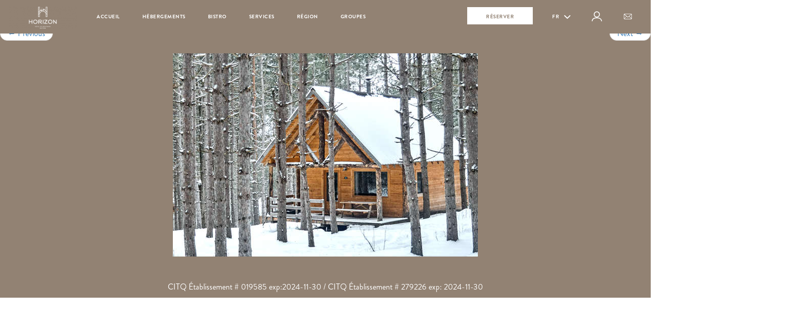

--- FILE ---
content_type: text/html; charset=UTF-8
request_url: https://www.hotelhorizon-sutton.com/hebergements/hotel_horizon_hebergements_chalet_bois_exterieur_neige/
body_size: 17631
content:
<!DOCTYPE html><!--[if lt IE 7]> <html class="no-js lt-ie9 lt-ie8 lt-ie7" lang="fr-FR"> <![endif]--><!--[if IE 7]> <html class="no-js lt-ie9 lt-ie8" lang="fr-FR"> <![endif]--><!--[if IE 8]> <html class="no-js lt-ie9" lang="fr-FR"> <![endif]--><!--[if gt IE 8]><!--> <html class="no-js" lang="fr-FR"> <!--<![endif]--> <head> <meta charset="UTF-8"> <meta http-equiv="X-UA-Compatible" content="IE=edge"> <meta name="viewport" content="width=device-width, user-scalable=no"> <meta name="theme-color" content="#928273"/> <meta name="google-site-verification" content="ji9yu2Li-FekDr6kQhQWVV_i6E9FGj7hRNgt4jMqYj4"/> <link rel="icon" href="https://www.hotelhorizon-sutton.com/uploads/sites/29/2018/12/H-32x32.png" > <link rel="profile" href="http://gmpg.org/xfn/11"> <link rel="pingback" href="https://www.hotelhorizon-sutton.com/xmlrpc.php"> <link href='https://fonts.googleapis.com/css?family=Chau+Philomene+One|Raleway' rel='stylesheet' type='text/css'> <script src="https://www.hotelhorizon-sutton.com/themes/huttosat/js/gmapstyle.js"></script> <meta name='robots' content='index, follow, max-image-preview:large, max-snippet:-1, max-video-preview:-1'/> <style>img:is([sizes="auto" i], [sizes^="auto," i]) { contain-intrinsic-size: 3000px 1500px }</style>  <title>hotel_horizon_hebergements_chalet_bois_exterieur_neige - Hôtel Horizon</title> <link rel="canonical" href="https://www.hotelhorizon-sutton.com/hebergements/hotel_horizon_hebergements_chalet_bois_exterieur_neige/"/> <meta property="og:locale" content="fr_FR"/> <meta property="og:type" content="article"/> <meta property="og:title" content="hotel_horizon_hebergements_chalet_bois_exterieur_neige - Hôtel Horizon"/> <meta property="og:url" content="https://www.hotelhorizon-sutton.com/hebergements/hotel_horizon_hebergements_chalet_bois_exterieur_neige/"/> <meta property="og:site_name" content="Hôtel Horizon"/> <meta property="og:image" content="https://www.hotelhorizon-sutton.com/hebergements/hotel_horizon_hebergements_chalet_bois_exterieur_neige"/> <meta property="og:image:width" content="600"/> <meta property="og:image:height" content="400"/> <meta property="og:image:type" content="image/jpeg"/> <meta name="twitter:card" content="summary_large_image"/> <script type="application/ld+json" class="yoast-schema-graph">{"@context":"https://schema.org","@graph":[{"@type":"WebPage","@id":"https://www.hotelhorizon-sutton.com/hebergements/hotel_horizon_hebergements_chalet_bois_exterieur_neige/","url":"https://www.hotelhorizon-sutton.com/hebergements/hotel_horizon_hebergements_chalet_bois_exterieur_neige/","name":"hotel_horizon_hebergements_chalet_bois_exterieur_neige - Hôtel Horizon","isPartOf":{"@id":"https://www.hotelhorizon-sutton.com/#website"},"primaryImageOfPage":{"@id":"https://www.hotelhorizon-sutton.com/hebergements/hotel_horizon_hebergements_chalet_bois_exterieur_neige/#primaryimage"},"image":{"@id":"https://www.hotelhorizon-sutton.com/hebergements/hotel_horizon_hebergements_chalet_bois_exterieur_neige/#primaryimage"},"thumbnailUrl":"https://www.hotelhorizon-sutton.com/uploads/sites/29/2018/11/hotel_horizon_hebergements_chalet_bois_exterieur_neige.jpg","datePublished":"2018-11-27T10:39:53+00:00","breadcrumb":{"@id":"https://www.hotelhorizon-sutton.com/hebergements/hotel_horizon_hebergements_chalet_bois_exterieur_neige/#breadcrumb"},"inLanguage":"fr-FR","potentialAction":[{"@type":"ReadAction","target":["https://www.hotelhorizon-sutton.com/hebergements/hotel_horizon_hebergements_chalet_bois_exterieur_neige/"]}]},{"@type":"ImageObject","inLanguage":"fr-FR","@id":"https://www.hotelhorizon-sutton.com/hebergements/hotel_horizon_hebergements_chalet_bois_exterieur_neige/#primaryimage","url":"https://www.hotelhorizon-sutton.com/uploads/sites/29/2018/11/hotel_horizon_hebergements_chalet_bois_exterieur_neige.jpg","contentUrl":"https://www.hotelhorizon-sutton.com/uploads/sites/29/2018/11/hotel_horizon_hebergements_chalet_bois_exterieur_neige.jpg","width":600,"height":400},{"@type":"BreadcrumbList","@id":"https://www.hotelhorizon-sutton.com/hebergements/hotel_horizon_hebergements_chalet_bois_exterieur_neige/#breadcrumb","itemListElement":[{"@type":"ListItem","position":1,"name":"Home","item":"https://www.hotelhorizon-sutton.com/"},{"@type":"ListItem","position":2,"name":"Hébergements","item":"https://www.hotelhorizon-sutton.com/hebergements/"},{"@type":"ListItem","position":3,"name":"hotel_horizon_hebergements_chalet_bois_exterieur_neige"}]},{"@type":"WebSite","@id":"https://www.hotelhorizon-sutton.com/#website","url":"https://www.hotelhorizon-sutton.com/","name":"Hôtel Horizon","description":"","potentialAction":[{"@type":"SearchAction","target":{"@type":"EntryPoint","urlTemplate":"https://www.hotelhorizon-sutton.com/?s={search_term_string}"},"query-input":{"@type":"PropertyValueSpecification","valueRequired":true,"valueName":"search_term_string"}}],"inLanguage":"fr-FR"}]}</script> <link rel='dns-prefetch' href='//www.hotelhorizon-sutton.com'/><link rel="alternate" type="application/rss+xml" title="Hôtel Horizon &raquo; Flux" href="https://www.hotelhorizon-sutton.com/feed/"/><link rel="alternate" type="application/rss+xml" title="Hôtel Horizon &raquo; Flux des commentaires" href="https://www.hotelhorizon-sutton.com/comments/feed/"/><script type="text/javascript">
/* <![CDATA[ */
window._wpemojiSettings = {"baseUrl":"https:\/\/s.w.org\/images\/core\/emoji\/16.0.1\/72x72\/","ext":".png","svgUrl":"https:\/\/s.w.org\/images\/core\/emoji\/16.0.1\/svg\/","svgExt":".svg","source":{"concatemoji":"https:\/\/www.hotelhorizon-sutton.com\/wp-includes\/js\/wp-emoji-release.min.js"}};
/*! This file is auto-generated */
!function(s,n){var o,i,e;function c(e){try{var t={supportTests:e,timestamp:(new Date).valueOf()};sessionStorage.setItem(o,JSON.stringify(t))}catch(e){}}function p(e,t,n){e.clearRect(0,0,e.canvas.width,e.canvas.height),e.fillText(t,0,0);var t=new Uint32Array(e.getImageData(0,0,e.canvas.width,e.canvas.height).data),a=(e.clearRect(0,0,e.canvas.width,e.canvas.height),e.fillText(n,0,0),new Uint32Array(e.getImageData(0,0,e.canvas.width,e.canvas.height).data));return t.every(function(e,t){return e===a[t]})}function u(e,t){e.clearRect(0,0,e.canvas.width,e.canvas.height),e.fillText(t,0,0);for(var n=e.getImageData(16,16,1,1),a=0;a<n.data.length;a++)if(0!==n.data[a])return!1;return!0}function f(e,t,n,a){switch(t){case"flag":return n(e,"\ud83c\udff3\ufe0f\u200d\u26a7\ufe0f","\ud83c\udff3\ufe0f\u200b\u26a7\ufe0f")?!1:!n(e,"\ud83c\udde8\ud83c\uddf6","\ud83c\udde8\u200b\ud83c\uddf6")&&!n(e,"\ud83c\udff4\udb40\udc67\udb40\udc62\udb40\udc65\udb40\udc6e\udb40\udc67\udb40\udc7f","\ud83c\udff4\u200b\udb40\udc67\u200b\udb40\udc62\u200b\udb40\udc65\u200b\udb40\udc6e\u200b\udb40\udc67\u200b\udb40\udc7f");case"emoji":return!a(e,"\ud83e\udedf")}return!1}function g(e,t,n,a){var r="undefined"!=typeof WorkerGlobalScope&&self instanceof WorkerGlobalScope?new OffscreenCanvas(300,150):s.createElement("canvas"),o=r.getContext("2d",{willReadFrequently:!0}),i=(o.textBaseline="top",o.font="600 32px Arial",{});return e.forEach(function(e){i[e]=t(o,e,n,a)}),i}function t(e){var t=s.createElement("script");t.src=e,t.defer=!0,s.head.appendChild(t)}"undefined"!=typeof Promise&&(o="wpEmojiSettingsSupports",i=["flag","emoji"],n.supports={everything:!0,everythingExceptFlag:!0},e=new Promise(function(e){s.addEventListener("DOMContentLoaded",e,{once:!0})}),new Promise(function(t){var n=function(){try{var e=JSON.parse(sessionStorage.getItem(o));if("object"==typeof e&&"number"==typeof e.timestamp&&(new Date).valueOf()<e.timestamp+604800&&"object"==typeof e.supportTests)return e.supportTests}catch(e){}return null}();if(!n){if("undefined"!=typeof Worker&&"undefined"!=typeof OffscreenCanvas&&"undefined"!=typeof URL&&URL.createObjectURL&&"undefined"!=typeof Blob)try{var e="postMessage("+g.toString()+"("+[JSON.stringify(i),f.toString(),p.toString(),u.toString()].join(",")+"));",a=new Blob([e],{type:"text/javascript"}),r=new Worker(URL.createObjectURL(a),{name:"wpTestEmojiSupports"});return void(r.onmessage=function(e){c(n=e.data),r.terminate(),t(n)})}catch(e){}c(n=g(i,f,p,u))}t(n)}).then(function(e){for(var t in e)n.supports[t]=e[t],n.supports.everything=n.supports.everything&&n.supports[t],"flag"!==t&&(n.supports.everythingExceptFlag=n.supports.everythingExceptFlag&&n.supports[t]);n.supports.everythingExceptFlag=n.supports.everythingExceptFlag&&!n.supports.flag,n.DOMReady=!1,n.readyCallback=function(){n.DOMReady=!0}}).then(function(){return e}).then(function(){var e;n.supports.everything||(n.readyCallback(),(e=n.source||{}).concatemoji?t(e.concatemoji):e.wpemoji&&e.twemoji&&(t(e.twemoji),t(e.wpemoji)))}))}((window,document),window._wpemojiSettings);
/* ]]> */
</script><style id='wp-emoji-styles-inline-css' type='text/css'> img.wp-smiley, img.emoji { display: inline !important; border: none !important; box-shadow: none !important; height: 1em !important; width: 1em !important; margin: 0 0.07em !important; vertical-align: -0.1em !important; background: none !important; padding: 0 !important; }</style><link rel='stylesheet' id='bootstrap-style-css' href='https://www.hotelhorizon-sutton.com/themes/huttosat/css/bootstrap.min.css' type='text/css' media='all'/><link rel='stylesheet' id='fontawesome-style-css' href='https://www.hotelhorizon-sutton.com/themes/huttosat/css/font-awesome.min.css' type='text/css' media='all'/><link rel='stylesheet' id='bootstrap-basic-style-css' href='https://www.hotelhorizon-sutton.com/themes/huttosat/style.css' type='text/css' media='all'/><script type="text/javascript" id="wpml-cookie-js-extra">
/* <![CDATA[ */
var wpml_cookies = {"wp-wpml_current_language":{"value":"fr","expires":1,"path":"\/"}};
var wpml_cookies = {"wp-wpml_current_language":{"value":"fr","expires":1,"path":"\/"}};
/* ]]> */
</script><script type="text/javascript" src="https://www.hotelhorizon-sutton.com/plugins/sitepress-multilingual-cms/res/js/cookies/language-cookie.js" id="wpml-cookie-js" defer="defer" data-wp-strategy="defer"></script><script type="text/javascript" id="webtoffee-cookie-consent-js-extra">
/* <![CDATA[ */
var _wccConfig = {"_ipData":[],"_assetsURL":"https:\/\/www.hotelhorizon-sutton.com\/plugins\/webtoffee-gdpr-cookie-consent\/lite\/frontend\/images\/","_publicURL":"https:\/\/www.hotelhorizon-sutton.com","_categories":[{"name":"Necessary","slug":"necessary","isNecessary":true,"ccpaDoNotSell":true,"cookies":[],"active":true,"defaultConsent":{"gdpr":true,"ccpa":true},"foundNoCookieScript":false},{"name":"Functional","slug":"functional","isNecessary":false,"ccpaDoNotSell":true,"cookies":[],"active":true,"defaultConsent":{"gdpr":false,"ccpa":false},"foundNoCookieScript":false},{"name":"Analytics","slug":"analytics","isNecessary":false,"ccpaDoNotSell":true,"cookies":[],"active":true,"defaultConsent":{"gdpr":false,"ccpa":false},"foundNoCookieScript":false},{"name":"Performance","slug":"performance","isNecessary":false,"ccpaDoNotSell":true,"cookies":[],"active":true,"defaultConsent":{"gdpr":false,"ccpa":false},"foundNoCookieScript":false},{"name":"Advertisement","slug":"advertisement","isNecessary":false,"ccpaDoNotSell":true,"cookies":[],"active":true,"defaultConsent":{"gdpr":false,"ccpa":false},"foundNoCookieScript":false},{"name":"Others","slug":"others","isNecessary":false,"ccpaDoNotSell":true,"cookies":[],"active":true,"defaultConsent":{"gdpr":false,"ccpa":false},"foundNoCookieScript":false}],"_activeLaw":"gdpr","_rootDomain":"","_block":"1","_showBanner":"1","_bannerConfig":{"GDPR":{"settings":{"type":"box","position":"bottom-left","applicableLaw":"gdpr","preferenceCenter":"center","selectedRegion":"EU","consentExpiry":365,"shortcodes":[{"key":"wcc_readmore","content":"<a href=\"#\" class=\"wcc-policy\" aria-label=\"Cookie Policy\" target=\"_blank\" rel=\"noopener\" data-tag=\"readmore-button\">Cookie Policy<\/a>","tag":"readmore-button","status":false,"attributes":{"rel":"nofollow","target":"_blank"}},{"key":"wcc_show_desc","content":"<button class=\"wcc-show-desc-btn\" data-tag=\"show-desc-button\" aria-label=\"Show more\">Show more<\/button>","tag":"show-desc-button","status":true,"attributes":[]},{"key":"wcc_hide_desc","content":"<button class=\"wcc-show-desc-btn\" data-tag=\"hide-desc-button\" aria-label=\"Show less\">Show less<\/button>","tag":"hide-desc-button","status":true,"attributes":[]},{"key":"wcc_category_toggle_label","content":"[wcc_{{status}}_category_label] [wcc_preference_{{category_slug}}_title]","tag":"","status":true,"attributes":[]},{"key":"wcc_enable_category_label","content":"Enable","tag":"","status":true,"attributes":[]},{"key":"wcc_disable_category_label","content":"Disable","tag":"","status":true,"attributes":[]},{"key":"wcc_video_placeholder","content":"<div class=\"video-placeholder-normal\" data-tag=\"video-placeholder\" id=\"[UNIQUEID]\"><p class=\"video-placeholder-text-normal\" data-tag=\"placeholder-title\">Please accept cookies to access this content<\/p><\/div>","tag":"","status":true,"attributes":[]},{"key":"wcc_enable_optout_label","content":"Enable","tag":"","status":true,"attributes":[]},{"key":"wcc_disable_optout_label","content":"Disable","tag":"","status":true,"attributes":[]},{"key":"wcc_optout_toggle_label","content":"[wcc_{{status}}_optout_label] [wcc_optout_option_title]","tag":"","status":true,"attributes":[]},{"key":"wcc_optout_option_title","content":"Do Not Sell or Share My Personal Information","tag":"","status":true,"attributes":[]},{"key":"wcc_optout_close_label","content":"Close","tag":"","status":true,"attributes":[]}],"bannerEnabled":true},"behaviours":{"reloadBannerOnAccept":false,"loadAnalyticsByDefault":false,"animations":{"onLoad":"animate","onHide":"sticky"}},"config":{"revisitConsent":{"status":true,"tag":"revisit-consent","position":"bottom-left","meta":{"url":"#"},"styles":[],"elements":{"title":{"type":"text","tag":"revisit-consent-title","status":true,"styles":{"color":"#0056a7"}}}},"preferenceCenter":{"toggle":{"status":true,"tag":"detail-category-toggle","type":"toggle","states":{"active":{"styles":{"background-color":"#000000"}},"inactive":{"styles":{"background-color":"#D0D5D2"}}}},"poweredBy":false},"categoryPreview":{"status":false,"toggle":{"status":true,"tag":"detail-category-preview-toggle","type":"toggle","states":{"active":{"styles":{"background-color":"#000000"}},"inactive":{"styles":{"background-color":"#D0D5D2"}}}}},"videoPlaceholder":{"status":true,"styles":{"background-color":"#000000","border-color":"#000000","color":"#ffffff"}},"readMore":{"status":false,"tag":"readmore-button","type":"link","meta":{"noFollow":true,"newTab":true},"styles":{"color":"#000000","background-color":"transparent","border-color":"transparent"}},"auditTable":{"status":true},"optOption":{"status":true,"toggle":{"status":true,"tag":"optout-option-toggle","type":"toggle","states":{"active":{"styles":{"background-color":"#000000"}},"inactive":{"styles":{"background-color":"#FFFFFF"}}}},"gpcOption":false}}}},"_version":"3.4.2","_logConsent":"1","_tags":[{"tag":"accept-button","styles":{"color":"#FFFFFF","background-color":"#000000","border-color":"#000000"}},{"tag":"reject-button","styles":{"color":"#000000","background-color":"transparent","border-color":"#000000"}},{"tag":"settings-button","styles":{"color":"#000000","background-color":"transparent","border-color":"#000000"}},{"tag":"readmore-button","styles":{"color":"#000000","background-color":"transparent","border-color":"transparent"}},{"tag":"donotsell-button","styles":{"color":"#1863dc","background-color":"transparent","border-color":"transparent"}},{"tag":"accept-button","styles":{"color":"#FFFFFF","background-color":"#000000","border-color":"#000000"}},{"tag":"revisit-consent","styles":[]}],"_rtl":"","_lawSelected":["GDPR"],"_restApiUrl":"https:\/\/directory.cookieyes.com\/api\/v1\/ip","_renewConsent":"","_restrictToCA":"","_customEvents":"","_ccpaAllowedRegions":[],"_gdprAllowedRegions":[],"_providersToBlock":[]};
var _wccStyles = {"css":{"GDPR":".wcc-overlay{background: #000000; opacity: 0.4; position: fixed; top: 0; left: 0; width: 100%; height: 100%; z-index: 99999999;}.wcc-hide{display: none;}.wcc-btn-revisit-wrapper{display: flex; padding: 6px; border-radius: 8px; opacity: 0px; background-color:#ffffff; box-shadow: 0px 3px 10px 0px #798da04d;  align-items: center; justify-content: center;   position: fixed; z-index: 999999; cursor: pointer;}.wcc-revisit-bottom-left{bottom: 15px; left: 15px;}.wcc-revisit-bottom-right{bottom: 15px; right: 15px;}.wcc-btn-revisit-wrapper .wcc-btn-revisit{display: flex; align-items: center; justify-content: center; background: none; border: none; cursor: pointer; position: relative; margin: 0; padding: 0;}.wcc-btn-revisit-wrapper .wcc-btn-revisit img{max-width: fit-content; margin: 0; } .wcc-btn-revisit-wrapper .wcc-revisit-help-text{font-size:14px; margin-left:4px; display:none;}.wcc-btn-revisit-wrapper:hover .wcc-revisit-help-text {display: block;}.wcc-revisit-hide{display: none;}.wcc-preference-btn:hover{cursor:pointer; text-decoration:underline;}.wcc-cookie-audit-table { font-family: inherit; border-collapse: collapse; width: 100%;} .wcc-cookie-audit-table th, .wcc-cookie-audit-table td {text-align: left; padding: 10px; font-size: 12px; color: #000000; word-break: normal; background-color: #d9dfe7; border: 1px solid #cbced6;} .wcc-cookie-audit-table tr:nth-child(2n + 1) td { background: #f1f5fa; }.wcc-consent-container{position: fixed; width: 440px; box-sizing: border-box; z-index: 9999999; border-radius: 6px;}.wcc-consent-container .wcc-consent-bar{background: #ffffff; border: 1px solid; padding: 20px 26px; box-shadow: 0 -1px 10px 0 #acabab4d; border-radius: 6px;}.wcc-box-bottom-left{bottom: 40px; left: 40px;}.wcc-box-bottom-right{bottom: 40px; right: 40px;}.wcc-box-top-left{top: 40px; left: 40px;}.wcc-box-top-right{top: 40px; right: 40px;}.wcc-custom-brand-logo-wrapper .wcc-custom-brand-logo{width: 100px; height: auto; margin: 0 0 12px 0;}.wcc-notice .wcc-title{color: #212121; font-weight: 700; font-size: 18px; line-height: 24px; margin: 0 0 12px 0;}.wcc-notice-des *,.wcc-preference-content-wrapper *,.wcc-accordion-header-des *,.wcc-gpc-wrapper .wcc-gpc-desc *{font-size: 14px;}.wcc-notice-des{color: #212121; font-size: 14px; line-height: 24px; font-weight: 400;}.wcc-notice-des img{height: 25px; width: 25px;}.wcc-consent-bar .wcc-notice-des p,.wcc-gpc-wrapper .wcc-gpc-desc p,.wcc-preference-body-wrapper .wcc-preference-content-wrapper p,.wcc-accordion-header-wrapper .wcc-accordion-header-des p,.wcc-cookie-des-table li div:last-child p{color: inherit; margin-top: 0;}.wcc-notice-des P:last-child,.wcc-preference-content-wrapper p:last-child,.wcc-cookie-des-table li div:last-child p:last-child,.wcc-gpc-wrapper .wcc-gpc-desc p:last-child{margin-bottom: 0;}.wcc-notice-des a.wcc-policy,.wcc-notice-des button.wcc-policy{font-size: 14px; color: #1863dc; white-space: nowrap; cursor: pointer; background: transparent; border: 1px solid; text-decoration: underline;}.wcc-notice-des button.wcc-policy{padding: 0;}.wcc-notice-des a.wcc-policy:focus-visible,.wcc-notice-des button.wcc-policy:focus-visible,.wcc-preference-content-wrapper .wcc-show-desc-btn:focus-visible,.wcc-accordion-header .wcc-accordion-btn:focus-visible,.wcc-preference-header .wcc-btn-close:focus-visible,.wcc-switch input[type=\"checkbox\"]:focus-visible,.wcc-footer-wrapper a:focus-visible,.wcc-btn:focus-visible{outline: 2px solid #1863dc; outline-offset: 2px;}.wcc-btn:focus:not(:focus-visible),.wcc-accordion-header .wcc-accordion-btn:focus:not(:focus-visible),.wcc-preference-content-wrapper .wcc-show-desc-btn:focus:not(:focus-visible),.wcc-btn-revisit-wrapper .wcc-btn-revisit:focus:not(:focus-visible),.wcc-preference-header .wcc-btn-close:focus:not(:focus-visible),.wcc-consent-bar .wcc-banner-btn-close:focus:not(:focus-visible){outline: 0;}button.wcc-show-desc-btn:not(:hover):not(:active){color: #1863dc; background: transparent;}button.wcc-accordion-btn:not(:hover):not(:active),button.wcc-banner-btn-close:not(:hover):not(:active),button.wcc-btn-revisit:not(:hover):not(:active),button.wcc-btn-close:not(:hover):not(:active){background: transparent;}.wcc-consent-bar button:hover,.wcc-modal.wcc-modal-open button:hover,.wcc-consent-bar button:focus,.wcc-modal.wcc-modal-open button:focus{text-decoration: none;}.wcc-notice-btn-wrapper{display: flex; justify-content: flex-start; align-items: center; flex-wrap: wrap; margin-top: 16px;}.wcc-notice-btn-wrapper .wcc-btn{text-shadow: none; box-shadow: none;}.wcc-btn{flex: auto; max-width: 100%; font-size: 14px; font-family: inherit; line-height: 24px; padding: 8px; font-weight: 500; margin: 0 8px 0 0; border-radius: 2px; cursor: pointer; text-align: center; text-transform: none; min-height: 0;}.wcc-btn:hover{opacity: 0.8;}.wcc-btn-customize{color: #1863dc; background: transparent; border: 2px solid #1863dc;}.wcc-btn-reject{color: #1863dc; background: transparent; border: 2px solid #1863dc;}.wcc-btn-accept{background: #1863dc; color: #ffffff; border: 2px solid #1863dc;}.wcc-btn:last-child{margin-right: 0;}@media (max-width: 576px){.wcc-box-bottom-left{bottom: 0; left: 0;}.wcc-box-bottom-right{bottom: 0; right: 0;}.wcc-box-top-left{top: 0; left: 0;}.wcc-box-top-right{top: 0; right: 0;}}@media (max-width: 440px){.wcc-box-bottom-left, .wcc-box-bottom-right, .wcc-box-top-left, .wcc-box-top-right{width: 100%; max-width: 100%;}.wcc-consent-container .wcc-consent-bar{padding: 20px 0;}.wcc-custom-brand-logo-wrapper, .wcc-notice .wcc-title, .wcc-notice-des, .wcc-notice-btn-wrapper{padding: 0 24px;}.wcc-notice-des{max-height: 40vh; overflow-y: scroll;}.wcc-notice-btn-wrapper{flex-direction: column; margin-top: 0;}.wcc-btn{width: 100%; margin: 10px 0 0 0;}.wcc-notice-btn-wrapper .wcc-btn-customize{order: 2;}.wcc-notice-btn-wrapper .wcc-btn-reject{order: 3;}.wcc-notice-btn-wrapper .wcc-btn-accept{order: 1; margin-top: 16px;}}@media (max-width: 352px){.wcc-notice .wcc-title{font-size: 16px;}.wcc-notice-des *{font-size: 12px;}.wcc-notice-des, .wcc-btn{font-size: 12px;}}.wcc-modal.wcc-modal-open{display: flex; visibility: visible; -webkit-transform: translate(-50%, -50%); -moz-transform: translate(-50%, -50%); -ms-transform: translate(-50%, -50%); -o-transform: translate(-50%, -50%); transform: translate(-50%, -50%); top: 50%; left: 50%; transition: all 1s ease;}.wcc-modal{box-shadow: 0 32px 68px rgba(0, 0, 0, 0.3); margin: 0 auto; position: fixed; max-width: 100%; background: #ffffff; top: 50%; box-sizing: border-box; border-radius: 6px; z-index: 999999999; color: #212121; -webkit-transform: translate(-50%, 100%); -moz-transform: translate(-50%, 100%); -ms-transform: translate(-50%, 100%); -o-transform: translate(-50%, 100%); transform: translate(-50%, 100%); visibility: hidden; transition: all 0s ease;}.wcc-preference-center{max-height: 79vh; overflow: hidden; width: 845px; overflow: hidden; flex: 1 1 0; display: flex; flex-direction: column; border-radius: 6px;}.wcc-preference-header{display: flex; align-items: center; justify-content: space-between; padding: 22px 24px; border-bottom: 1px solid;}.wcc-preference-header .wcc-preference-title{font-size: 18px; font-weight: 700; line-height: 24px;}.wcc-google-privacy-url a {text-decoration:none;color: #1863dc;cursor:pointer;} .wcc-preference-header .wcc-btn-close{margin: 0; cursor: pointer; vertical-align: middle; padding: 0; background: none; border: none; width: auto; height: auto; min-height: 0; line-height: 0; text-shadow: none; box-shadow: none;}.wcc-preference-header .wcc-btn-close img{margin: 0; height: 10px; width: 10px;}.wcc-preference-body-wrapper{padding: 0 24px; flex: 1; overflow: auto; box-sizing: border-box;}.wcc-preference-content-wrapper,.wcc-gpc-wrapper .wcc-gpc-desc,.wcc-google-privacy-policy{font-size: 14px; line-height: 24px; font-weight: 400; padding: 12px 0;}.wcc-preference-content-wrapper{border-bottom: 1px solid;}.wcc-preference-content-wrapper img{height: 25px; width: 25px;}.wcc-preference-content-wrapper .wcc-show-desc-btn{font-size: 14px; font-family: inherit; color: #1863dc; text-decoration: none; line-height: 24px; padding: 0; margin: 0; white-space: nowrap; cursor: pointer; background: transparent; border-color: transparent; text-transform: none; min-height: 0; text-shadow: none; box-shadow: none;}.wcc-accordion-wrapper{margin-bottom: 10px;}.wcc-accordion{border-bottom: 1px solid;}.wcc-accordion:last-child{border-bottom: none;}.wcc-accordion .wcc-accordion-item{display: flex; margin-top: 10px;}.wcc-accordion .wcc-accordion-body{display: none;}.wcc-accordion.wcc-accordion-active .wcc-accordion-body{display: block; padding: 0 22px; margin-bottom: 16px;}.wcc-accordion-header-wrapper{cursor: pointer; width: 100%;}.wcc-accordion-item .wcc-accordion-header{display: flex; justify-content: space-between; align-items: center;}.wcc-accordion-header .wcc-accordion-btn{font-size: 16px; font-family: inherit; color: #212121; line-height: 24px; background: none; border: none; font-weight: 700; padding: 0; margin: 0; cursor: pointer; text-transform: none; min-height: 0; text-shadow: none; box-shadow: none;}.wcc-accordion-header .wcc-always-active{color: #008000; font-weight: 600; line-height: 24px; font-size: 14px;}.wcc-accordion-header-des{font-size: 14px; line-height: 24px; margin: 10px 0 16px 0;}.wcc-accordion-chevron{margin-right: 22px; position: relative; cursor: pointer;}.wcc-accordion-chevron-hide{display: none;}.wcc-accordion .wcc-accordion-chevron i::before{content: \"\"; position: absolute; border-right: 1.4px solid; border-bottom: 1.4px solid; border-color: inherit; height: 6px; width: 6px; -webkit-transform: rotate(-45deg); -moz-transform: rotate(-45deg); -ms-transform: rotate(-45deg); -o-transform: rotate(-45deg); transform: rotate(-45deg); transition: all 0.2s ease-in-out; top: 8px;}.wcc-accordion.wcc-accordion-active .wcc-accordion-chevron i::before{-webkit-transform: rotate(45deg); -moz-transform: rotate(45deg); -ms-transform: rotate(45deg); -o-transform: rotate(45deg); transform: rotate(45deg);}.wcc-audit-table{background: #f4f4f4; border-radius: 6px;}.wcc-audit-table .wcc-empty-cookies-text{color: inherit; font-size: 12px; line-height: 24px; margin: 0; padding: 10px;}.wcc-audit-table .wcc-cookie-des-table{font-size: 12px; line-height: 24px; font-weight: normal; padding: 15px 10px; border-bottom: 1px solid; border-bottom-color: inherit; margin: 0;}.wcc-audit-table .wcc-cookie-des-table:last-child{border-bottom: none;}.wcc-audit-table .wcc-cookie-des-table li{list-style-type: none; display: flex; padding: 3px 0;}.wcc-audit-table .wcc-cookie-des-table li:first-child{padding-top: 0;}.wcc-cookie-des-table li div:first-child{width: 100px; font-weight: 600; word-break: break-word; word-wrap: break-word;}.wcc-cookie-des-table li div:last-child{flex: 1; word-break: break-word; word-wrap: break-word; margin-left: 8px;}.wcc-footer-shadow{display: block; width: 100%; height: 40px; background: linear-gradient(180deg, rgba(255, 255, 255, 0) 0%, #ffffff 100%); position: absolute; bottom: calc(100% - 1px);}.wcc-footer-wrapper{position: relative;}.wcc-prefrence-btn-wrapper{display: flex; flex-wrap: wrap; align-items: center; justify-content: center; padding: 22px 24px; border-top: 1px solid;}.wcc-prefrence-btn-wrapper .wcc-btn{flex: auto; max-width: 100%; text-shadow: none; box-shadow: none;}.wcc-btn-preferences{color: #1863dc; background: transparent; border: 2px solid #1863dc;}.wcc-preference-header,.wcc-preference-body-wrapper,.wcc-preference-content-wrapper,.wcc-accordion-wrapper,.wcc-accordion,.wcc-accordion-wrapper,.wcc-footer-wrapper,.wcc-prefrence-btn-wrapper{border-color: inherit;}@media (max-width: 845px){.wcc-modal{max-width: calc(100% - 16px);}}@media (max-width: 576px){.wcc-modal{max-width: 100%;}.wcc-preference-center{max-height: 100vh;}.wcc-prefrence-btn-wrapper{flex-direction: column;}.wcc-accordion.wcc-accordion-active .wcc-accordion-body{padding-right: 0;}.wcc-prefrence-btn-wrapper .wcc-btn{width: 100%; margin: 10px 0 0 0;}.wcc-prefrence-btn-wrapper .wcc-btn-reject{order: 3;}.wcc-prefrence-btn-wrapper .wcc-btn-accept{order: 1; margin-top: 0;}.wcc-prefrence-btn-wrapper .wcc-btn-preferences{order: 2;}}@media (max-width: 425px){.wcc-accordion-chevron{margin-right: 15px;}.wcc-notice-btn-wrapper{margin-top: 0;}.wcc-accordion.wcc-accordion-active .wcc-accordion-body{padding: 0 15px;}}@media (max-width: 352px){.wcc-preference-header .wcc-preference-title{font-size: 16px;}.wcc-preference-header{padding: 16px 24px;}.wcc-preference-content-wrapper *, .wcc-accordion-header-des *{font-size: 12px;}.wcc-preference-content-wrapper, .wcc-preference-content-wrapper .wcc-show-more, .wcc-accordion-header .wcc-always-active, .wcc-accordion-header-des, .wcc-preference-content-wrapper .wcc-show-desc-btn, .wcc-notice-des a.wcc-policy{font-size: 12px;}.wcc-accordion-header .wcc-accordion-btn{font-size: 14px;}}.wcc-switch{display: flex;}.wcc-switch input[type=\"checkbox\"]{position: relative; width: 44px; height: 24px; margin: 0; background: #d0d5d2; -webkit-appearance: none; border-radius: 50px; cursor: pointer; outline: 0; border: none; top: 0;}.wcc-switch input[type=\"checkbox\"]:checked{background: #1863dc;}.wcc-switch input[type=\"checkbox\"]:before{position: absolute; content: \"\"; height: 20px; width: 20px; left: 2px; bottom: 2px; border-radius: 50%; background-color: white; -webkit-transition: 0.4s; transition: 0.4s; margin: 0;}.wcc-switch input[type=\"checkbox\"]:after{display: none;}.wcc-switch input[type=\"checkbox\"]:checked:before{-webkit-transform: translateX(20px); -ms-transform: translateX(20px); transform: translateX(20px);}@media (max-width: 425px){.wcc-switch input[type=\"checkbox\"]{width: 38px; height: 21px;}.wcc-switch input[type=\"checkbox\"]:before{height: 17px; width: 17px;}.wcc-switch input[type=\"checkbox\"]:checked:before{-webkit-transform: translateX(17px); -ms-transform: translateX(17px); transform: translateX(17px);}}.wcc-consent-bar .wcc-banner-btn-close{position: absolute; right: 10px; top: 8px; background: none; border: none; cursor: pointer; padding: 0; margin: 0; min-height: 0; line-height: 0; height: auto; width: auto; text-shadow: none; box-shadow: none;}.wcc-consent-bar .wcc-banner-btn-close img{height: 10px; width: 10px; margin: 0;}.wcc-notice-group{font-size: 14px; line-height: 24px; font-weight: 400; color: #212121;}.wcc-notice-btn-wrapper .wcc-btn-do-not-sell{font-size: 14px; line-height: 24px; padding: 6px 0; margin: 0; font-weight: 500; background: none; border-radius: 2px; border: none; white-space: nowrap; cursor: pointer; text-align: left; color: #1863dc; background: transparent; border-color: transparent; box-shadow: none; text-shadow: none;}.wcc-consent-bar .wcc-banner-btn-close:focus-visible,.wcc-notice-btn-wrapper .wcc-btn-do-not-sell:focus-visible,.wcc-opt-out-btn-wrapper .wcc-btn:focus-visible,.wcc-opt-out-checkbox-wrapper input[type=\"checkbox\"].wcc-opt-out-checkbox:focus-visible{outline: 2px solid #1863dc; outline-offset: 2px;}@media (max-width: 440px){.wcc-consent-container{width: 100%;}}@media (max-width: 352px){.wcc-notice-des a.wcc-policy, .wcc-notice-btn-wrapper .wcc-btn-do-not-sell{font-size: 12px;}}.wcc-opt-out-wrapper{padding: 12px 0;}.wcc-opt-out-wrapper .wcc-opt-out-checkbox-wrapper{display: flex; align-items: center;}.wcc-opt-out-checkbox-wrapper .wcc-opt-out-checkbox-label{font-size: 16px; font-weight: 700; line-height: 24px; margin: 0 0 0 12px; cursor: pointer;}.wcc-opt-out-checkbox-wrapper input[type=\"checkbox\"].wcc-opt-out-checkbox{background-color: #ffffff; border: 1px solid black; width: 20px; height: 18.5px; margin: 0; -webkit-appearance: none; position: relative; display: flex; align-items: center; justify-content: center; border-radius: 2px; cursor: pointer;}.wcc-opt-out-checkbox-wrapper input[type=\"checkbox\"].wcc-opt-out-checkbox:checked{background-color: #1863dc; border: none;}.wcc-opt-out-checkbox-wrapper input[type=\"checkbox\"].wcc-opt-out-checkbox:checked::after{left: 6px; bottom: 4px; width: 7px; height: 13px; border: solid #ffffff; border-width: 0 3px 3px 0; border-radius: 2px; -webkit-transform: rotate(45deg); -ms-transform: rotate(45deg); transform: rotate(45deg); content: \"\"; position: absolute; box-sizing: border-box;}.wcc-opt-out-checkbox-wrapper.wcc-disabled .wcc-opt-out-checkbox-label,.wcc-opt-out-checkbox-wrapper.wcc-disabled input[type=\"checkbox\"].wcc-opt-out-checkbox{cursor: no-drop;}.wcc-gpc-wrapper{margin: 0 0 0 32px;}.wcc-footer-wrapper .wcc-opt-out-btn-wrapper{display: flex; flex-wrap: wrap; align-items: center; justify-content: center; padding: 22px 24px;}.wcc-opt-out-btn-wrapper .wcc-btn{flex: auto; max-width: 100%; text-shadow: none; box-shadow: none;}.wcc-opt-out-btn-wrapper .wcc-btn-cancel{border: 1px solid #dedfe0; background: transparent; color: #858585;}.wcc-opt-out-btn-wrapper .wcc-btn-confirm{background: #1863dc; color: #ffffff; border: 1px solid #1863dc;}@media (max-width: 352px){.wcc-opt-out-checkbox-wrapper .wcc-opt-out-checkbox-label{font-size: 14px;}.wcc-gpc-wrapper .wcc-gpc-desc, .wcc-gpc-wrapper .wcc-gpc-desc *{font-size: 12px;}.wcc-opt-out-checkbox-wrapper input[type=\"checkbox\"].wcc-opt-out-checkbox{width: 16px; height: 16px;}.wcc-opt-out-checkbox-wrapper input[type=\"checkbox\"].wcc-opt-out-checkbox:checked::after{left: 5px; bottom: 4px; width: 3px; height: 9px;}.wcc-gpc-wrapper{margin: 0 0 0 28px;}}.video-placeholder-youtube{background-size: 100% 100%; background-position: center; background-repeat: no-repeat; background-color: #b2b0b059; position: relative; display: flex; align-items: center; justify-content: center; max-width: 100%;}.video-placeholder-text-youtube{text-align: center; align-items: center; padding: 10px 16px; background-color: #000000cc; color: #ffffff; border: 1px solid; border-radius: 2px; cursor: pointer;}.video-placeholder-normal{background-image: url(\"\/wp-content\/plugins\/webtoffee-cookie-consent\/lite\/frontend\/images\/placeholder.svg\"); background-size: 80px; background-position: center; background-repeat: no-repeat; background-color: #b2b0b059; position: relative; display: flex; align-items: flex-end; justify-content: center; max-width: 100%;}.video-placeholder-text-normal{align-items: center; padding: 10px 16px; text-align: center; border: 1px solid; border-radius: 2px; cursor: pointer;}.wcc-rtl{direction: rtl; text-align: right;}.wcc-rtl .wcc-banner-btn-close{left: 9px; right: auto;}.wcc-rtl .wcc-notice-btn-wrapper .wcc-btn:last-child{margin-right: 8px;}.wcc-rtl .wcc-notice-btn-wrapper .wcc-btn:first-child{margin-right: 0;}.wcc-rtl .wcc-notice-btn-wrapper{margin-left: 0; margin-right: 15px;}.wcc-rtl .wcc-prefrence-btn-wrapper .wcc-btn{margin-right: 8px;}.wcc-rtl .wcc-prefrence-btn-wrapper .wcc-btn:first-child{margin-right: 0;}.wcc-rtl .wcc-accordion .wcc-accordion-chevron i::before{border: none; border-left: 1.4px solid; border-top: 1.4px solid; left: 12px;}.wcc-rtl .wcc-accordion.wcc-accordion-active .wcc-accordion-chevron i::before{-webkit-transform: rotate(-135deg); -moz-transform: rotate(-135deg); -ms-transform: rotate(-135deg); -o-transform: rotate(-135deg); transform: rotate(-135deg);}@media (max-width: 768px){.wcc-rtl .wcc-notice-btn-wrapper{margin-right: 0;}}@media (max-width: 576px){.wcc-rtl .wcc-notice-btn-wrapper .wcc-btn:last-child{margin-right: 0;}.wcc-rtl .wcc-prefrence-btn-wrapper .wcc-btn{margin-right: 0;}.wcc-rtl .wcc-accordion.wcc-accordion-active .wcc-accordion-body{padding: 0 22px 0 0;}}@media (max-width: 425px){.wcc-rtl .wcc-accordion.wcc-accordion-active .wcc-accordion-body{padding: 0 15px 0 0;}}.wcc-rtl .wcc-opt-out-btn-wrapper .wcc-btn{margin-right: 12px;}.wcc-rtl .wcc-opt-out-btn-wrapper .wcc-btn:first-child{margin-right: 0;}.wcc-rtl .wcc-opt-out-checkbox-wrapper .wcc-opt-out-checkbox-label{margin: 0 12px 0 0;}"}};
var _wccApi = {"base":"https:\/\/www.hotelhorizon-sutton.com\/wp-json\/wcc\/v1\/","nonce":"8f010ecc0c"};
var _wccGCMConfig = {"_mode":"advanced","_urlPassthrough":"","_debugMode":"","_redactData":"","_regions":[],"_wccBypass":"","wait_for_update":"500","_isGTMTemplate":""};
/* ]]> */
</script><script type="text/javascript" src="https://www.hotelhorizon-sutton.com/plugins/webtoffee-gdpr-cookie-consent/lite/frontend/js/script.min.js" id="webtoffee-cookie-consent-js"></script><script type="text/javascript" src="https://www.hotelhorizon-sutton.com/plugins/webtoffee-gdpr-cookie-consent/lite/frontend/js/gcm.min.js" id="webtoffee-cookie-consent-gcm-js"></script><script type="text/javascript" src="https://www.hotelhorizon-sutton.com/wp-includes/js/jquery/jquery.min.js" id="jquery-core-js"></script><script type="text/javascript" src="https://www.hotelhorizon-sutton.com/wp-includes/js/jquery/jquery-migrate.min.js" id="jquery-migrate-js"></script><script type="text/javascript" src="https://www.hotelhorizon-sutton.com/themes/huttosat/js/leaflet.js" id="leaflet-js"></script><script type="text/javascript" src="https://www.hotelhorizon-sutton.com/themes/huttosat/js/markerclusterer.js" id="markerclusterer-js"></script><script></script><link rel="https://api.w.org/" href="https://www.hotelhorizon-sutton.com/wp-json/"/><link rel="alternate" title="JSON" type="application/json" href="https://www.hotelhorizon-sutton.com/wp-json/wp/v2/media/936"/><link rel="EditURI" type="application/rsd+xml" title="RSD" href="https://www.hotelhorizon-sutton.com/xmlrpc.php?rsd"/><link rel='shortlink' href='https://www.hotelhorizon-sutton.com/?p=936'/><link rel="alternate" title="oEmbed (JSON)" type="application/json+oembed" href="https://www.hotelhorizon-sutton.com/wp-json/oembed/1.0/embed?url=https%3A%2F%2Fwww.hotelhorizon-sutton.com%2Fhebergements%2Fhotel_horizon_hebergements_chalet_bois_exterieur_neige%2F"/><link rel="alternate" title="oEmbed (XML)" type="text/xml+oembed" href="https://www.hotelhorizon-sutton.com/wp-json/oembed/1.0/embed?url=https%3A%2F%2Fwww.hotelhorizon-sutton.com%2Fhebergements%2Fhotel_horizon_hebergements_chalet_bois_exterieur_neige%2F&#038;format=xml"/><meta name="generator" content="WPML ver:4.7.6 stt:1,4;"/><style id="wcc-style-inline">[data-tag]{visibility:hidden;}</style><meta name="generator" content="Powered by WPBakery Page Builder - drag and drop page builder for WordPress."/><noscript><style> .wpb_animate_when_almost_visible { opacity: 1; }</style></noscript>  <style> body { background-color: #FFFFFF; } .navbar-default { background-color: rgba(146, 130, 115, 1); } .navbar-default.moreOpa { background-color: rgba(146, 130, 115, 1); } .navbar-default .navbar-nav>li>a {color: #FFFFFF} .navbar-default .navbar-nav>li>a:hover, .navbar-default .navbar-nav>.open>a, .navbar-default .navbar-nav>.open>a:focus, .navbar-default .navbar-nav>.open>a:hover, .navbar-default .navbar-nav>.active>a, .navbar-default .navbar-nav>.active>a:focus, .navbar-default .navbar-nav>.active>a:hover, #huttopia-navbar ul li a.hovered{ color: #928273; background: #FFFFFF; } .navbar-default .dropdown-menu { background: #FFFFFF; } .dropdown-menu>li>a { color: #928273; } .huttopia-carousel .intitle { background-color: rgba(146, 130, 115, 1); color: #FFFFFF; } .dropdown-menu>.active>a, .dropdown-menu>.active>a:focus, .dropdown-menu>.active>a:hover, .dropdown-menu>li>a:hover { color: #FFFFFF !important; background: #928273 !important; } .navbar-default .navbar-nav>li>a.btn-huttopia, .btn-huttopia { background-color: #FFFFFF; border-color: #FFFFFF; color: #928273; } .navbar-default .navbar-nav>li>a.btn-huttopia:hover, .btn-huttopia:hover { background-color: #928273; border-color: #928273; color: #FFFFFF; } #smartmenu, #mllist { background: #FFFFFF; } @media only screen and (max-width: 1200px) { .huttopia-mail-box, .iconcontact { color: #FFFFFF; } .huttopia-mail-box:hover, .iconcontact:hover { color: #928273; } } a.navbar-toggle { color: #FFFFFF; } #mlangselect a, .btmmenu, .btmmenu a { color: #928273 !important; } #smartmenu a:hover { color: #FFFFFF; } .mlselected { background: #FFFFFF !important; } a.navbar-toggle:hover, .huttopia-close, #smartmenu a { color: #928273; } .content { color: #000000; } .content a { color: #928273; } .maintitle, .content h1, .content h2, .content h3, .content h4, .content h5, .content h6, .gmapform input[type=submit] { color: #928273; } .services, .content ul li:before, .loading-sticks .loading, .content .input-custom:checked+.label-description:after { background: #928273; } .map .gm-style .gm-style-iw, .map .gm-style div div div div div div div div { background-color: #928273 !important; } .vc_tta-color-grey.vc_tta-style-classic .vc_tta-panel .vc_tta-panel-heading, .accordeoncontent, .vc_tta-accordion { background-color: #928273 !important; } .content a:hover { color: #000000; } a.btn-huttopia-cta, .btn-submit, .btn-huttopia-cta { color: #FFFFFF; background: #928273; } a.btn-huttopia-cta:hover, .btn-submit:hover, .btn-huttopia-cta:hover { color: #FFFFFF; background: #4D4D4D; } footer { color: #FFFFFF; background: #928273; } footer a { color: #FFFFFF; } footer a:hover { color: #4D4D4D; } .content #mailok { color: #928273; } .content table th, .content table thead, .content table thead tr:hover { background-color: #928273; } .huttopia-carousel .intitle, .incta, .intitle { background-color: rgba(146, 130, 115, 1); color: #FFFFFF; } /*CityKamp*/ .destinationcard a, .destinationcard a:hover { color: #928273; } .isaltbgcolor { background-color: #928273; } .istitlecolor { color: #928273 !important; } .ispictoalt { color: # !important; } a.btn-huttopia-cta:hover, .btn-submit:hover, .btn-huttopia-cta:hover { color: #FFFFFF; background: #928273; } .navbar-default .navbar-nav>.active>a { color: #FFFFFF; background-color:transparent; border-bottom: 5px solid #928273; } .center-cta a, .btn-huttopia-cta { color: #FFFFFF !important; } .center-cta span, .btn-huttopia-cta { background-color: #928273 !important; } .center-cta a:hover, .btn-huttopia-cta:hover { color: #FFFFFF !important; } .center-cta:hover span, .btn-huttopia-cta:hover { background-color: #4D4D4D !important; } .ctk-seemore .path10:before { color: #928273 !important; } </style> <script type="text/javascript">
            if (navigator.userAgent.match(/(android|iphone|ipad|blackberry|symbian|symbianos|symbos|netfront|model-orange|javaplatform|iemobile|windows phone|samsung|htc|opera mobile|opera mobi|opera mini|presto|huawei|blazer|bolt|doris|fennec|gobrowser|iris|maemo browser|mib|cldc|minimo|semc-browser|skyfire|teashark|teleca|uzard|uzardweb|meego|nokia|bb10|playbook)/gi)) {
                if (((screen.width  >= 480) && (screen.height >= 800)) || ((screen.width  >= 800) && (screen.height >= 480)) || navigator.userAgent.match(/ipad/gi)) {
                    var device = 'tablet';
                } else {
                    var device = 'mobile';
                }
            } else {
                var device = 'desktop';
            }
        </script> <script type="text/javascript">
             const baseDirectory = 'https://www.hotelhorizon-sutton.com/themes/huttosat';
             window.dataLayer = window.dataLayer || [];
        </script> <script type="text/javascript">
            window.dataLayer.push({
                event: 'page',
                page: {
                    lang: document.documentElement.lang.substring(0, 2)
                }
            });
                    </script> <script >
            (function(w,d,s,l,i){w[l]=w[l]||[];w[l].push({'gtm.start':
                    new Date().getTime(),event:'gtm.js'});var f=d.getElementsByTagName(s)[0],
                j=d.createElement(s),dl=l!='dataLayer'?'&l='+l:'';j.async=true;j.src=
                'https://www.googletagmanager.com/gtm.js?id='+i+dl;f.parentNode.insertBefore(j,f);
            })(window,document,'script','dataLayer','GTM-NR943B2');
        </script> <script data-cookieconsent="ignore">(function(w,d,s,l,i){w[l]=w[l]||[];w[l].push({'gtm.start':
                    new Date().getTime(),event:'gtm.js'});var f=d.getElementsByTagName(s)[0],
                j=d.createElement(s),dl=l!='dataLayer'?'&l='+l:'';j.async=true;j.src=
                'https://www.googletagmanager.com/gtm.js?id='+i+dl;f.parentNode.insertBefore(j,f);
            })(window,document,'script','dataLayer','GTM-TT6M7NX');
        </script> </head> <body class="attachment wp-singular attachment-template-default attachmentid-936 attachment-jpeg wp-theme-huttosat wpb-js-composer js-comp-ver-8.6 vc_responsive">  <noscript> <iframe src="https://www.googletagmanager.com/ns.html?id=GTM-NR943B2" height="0" width="0" style="display:none;visibility:hidden" > </iframe> </noscript> <noscript> <iframe src="https://www.googletagmanager.com/ns.html?id=GTM-TT6M7NX" height="0" width="0" style="display:none;visibility:hidden"> </iframe> </noscript>  <div class="toile"></div> <div id="mlangselect"><a class="btmmenu">Français<span class="huttopia-arrow"></span></a><div id="mllist"><li><a>Français</a></li><li><a href="https://www.hotelhorizon-sutton.com/en/accommodations/hotel_horizon_hebergements_chalet_bois_exterieur_neige-2/" onclick="dataLayer.push({'event':'languageChange', 'language':'English' })">English</a></li></div></div> <nav id="mainnav" class="navbar navbar-default"> <div class="container-fluid"> <div class="navbar-header"> <a class="navbar-brand" href="https://www.hotelhorizon-sutton.com/"> <img src="https://www.hotelhorizon-sutton.com/uploads/sites/29/2018/10/hotel_horizon_logo-170x55.png" title="Hôtel &amp; Bistro Horizon" alt="Hôtel &amp; Bistro Horizon" > </a> <div class="navMobil"> <a href="https://checkout.hotelhorizon-sutton.com/site/fr/103" onclick="window.dataLayer.push({event: 'click', params: {feature: 'reserver', cta_location: 'menu'}});" class="btn btn-huttopia bookingBtn" > Réserver </a> <a href="https://checkout.hotelhorizon-sutton.com/user/login" onclick="windowdataLayer.push({event: 'click',params: {feature: 'connexion', cta_location: 'menu' }});" > <span class="iconcontact huttopia-user"></span> </a> <a href="https://www.hotelhorizon-sutton.com/faq/" class="header-contact-menu" > <span class="huttopia-mail-box"></span> </a> <a class="navbar-toggle"><span class="huttopia-burger"></span></a> <div id="smartmenu"> <span class="huttopia-close navbar-close"></span> <div class="mcontent"> <ul id="menu-menu-principal" class="menu"><li id="menu-item-99" class="menu-item menu-item-type-post_type menu-item-object-page menu-item-home menu-item-99"><a href="https://www.hotelhorizon-sutton.com/">Accueil</a></li><li id="menu-item-1238" class="menu-item menu-item-type-post_type menu-item-object-page menu-item-1238"><a href="https://www.hotelhorizon-sutton.com/hebergements/">Hébergements</a></li><li id="menu-item-100" class="menu-item menu-item-type-post_type menu-item-object-page menu-item-100"><a href="https://www.hotelhorizon-sutton.com/bistro/">Bistro</a></li><li id="menu-item-109" class="menu-item menu-item-type-post_type menu-item-object-page menu-item-109"><a href="https://www.hotelhorizon-sutton.com/services/">Services</a></li><li id="menu-item-108" class="menu-item menu-item-type-post_type menu-item-object-page menu-item-108"><a href="https://www.hotelhorizon-sutton.com/region/">Région</a></li><li id="menu-item-105" class="menu-item menu-item-type-post_type menu-item-object-page menu-item-105"><a href="https://www.hotelhorizon-sutton.com/groupes/">Groupes</a></li></ul> </div> <div class="mbottom"> <div class="langselect"> </div> <div class="rightbtn btmmenu"> <a href="https://www.hotelhorizon-sutton.com/faq/" class="header-contact-menu" > Conctact </a> </div> </div> </div> </div> </div> <div class="collapse navbar-collapse" id="huttopia-navbar"> <ul id="menu-menu-principal-1" class="nav navbar-nav"><li itemscope="itemscope" itemtype="https://www.schema.org/SiteNavigationElement" class="menu-item menu-item-type-post_type menu-item-object-page menu-item-home menu-item-99"><a title="Accueil" href="https://www.hotelhorizon-sutton.com/">Accueil</a></li><li itemscope="itemscope" itemtype="https://www.schema.org/SiteNavigationElement" class="menu-item menu-item-type-post_type menu-item-object-page menu-item-1238"><a title="Hébergements" href="https://www.hotelhorizon-sutton.com/hebergements/">Hébergements</a></li><li itemscope="itemscope" itemtype="https://www.schema.org/SiteNavigationElement" class="menu-item menu-item-type-post_type menu-item-object-page menu-item-100"><a title="Bistro" href="https://www.hotelhorizon-sutton.com/bistro/">Bistro</a></li><li itemscope="itemscope" itemtype="https://www.schema.org/SiteNavigationElement" class="menu-item menu-item-type-post_type menu-item-object-page menu-item-109"><a title="Services" href="https://www.hotelhorizon-sutton.com/services/">Services</a></li><li itemscope="itemscope" itemtype="https://www.schema.org/SiteNavigationElement" class="menu-item menu-item-type-post_type menu-item-object-page menu-item-108"><a title="Région" href="https://www.hotelhorizon-sutton.com/region/">Région</a></li><li itemscope="itemscope" itemtype="https://www.schema.org/SiteNavigationElement" class="menu-item menu-item-type-post_type menu-item-object-page menu-item-105"><a title="Groupes" href="https://www.hotelhorizon-sutton.com/groupes/">Groupes</a></li></ul> <ul class="nav navbar-nav navbar-right"> <li> <a href="https://checkout.hotelhorizon-sutton.com/site/fr/103" onclick="window.dataLayer.push({event: 'click', params: {feature: 'reserver', cta_location: 'menu'}});" class="btn btn-huttopia" > Réserver </a> </li> <li class="dropdown"> <a href="#" class="dropdown-toggle langSelect" data-toggle="dropdown" role="button" aria-haspopup="true" aria-expanded="false"> fr <span class="huttopia-arrow"></span> </a> <ul class="dropdown-menu"> <li><a href="https://www.hotelhorizon-sutton.com/en/accommodations/hotel_horizon_hebergements_chalet_bois_exterieur_neige-2/" onclick="dataLayer.push({'event':'languageChange', 'language':'English' })">en</a></li> </ul> </li> <li> <a href="https://checkout.hotelhorizon-sutton.com/user/login" class="bigger" onclick="window.dataLayer.push({event: 'click',params: {feature: 'connexion',cta_location: 'menu'}});" > <span class="primarycolor huttopia-user"></span> </a> </li> <li> <a href="https://www.hotelhorizon-sutton.com/faq/" class="bigger header-contact-menu" > <span class="primarycolor huttopia-mail-box"></span> </a> </li> </ul> </div> </div> </nav> <div class="col-md-12 content-area image-attachment" id="main-column"> <main id="main" class="site-main" role="main"> <article id="post-936" class="post-936 attachment type-attachment status-inherit hentry"> <header class="entry-header"> <h1 class="entry-title">hotel_horizon_hebergements_chalet_bois_exterieur_neige</h1> <div class="entry-meta"> Published <span class="entry-date"><time class="entry-date" datetime="2018-11-27T10:39:53+00:00">novembre 27, 2018</time></span> at <a href="https://www.hotelhorizon-sutton.com/uploads/sites/29/2018/11/hotel_horizon_hebergements_chalet_bois_exterieur_neige.jpg" title="Link to full-size image">600 &times; 400</a> in <a href="https://www.hotelhorizon-sutton.com/hebergements/" title="Return to Hébergements" rel="gallery">Hébergements</a> </div> <ul role="navigation" id="image-navigation" class="image-navigation pager"> <li class="nav-previous previous"><a href='https://www.hotelhorizon-sutton.com/hebergements/hotel_horizon_sutton_hebergements_chalet_description/'><span class="meta-nav">&larr;</span> Previous</a></li> <li class="nav-next next"><a href='https://www.hotelhorizon-sutton.com/hebergements/huttopia-sutton-hotel-horizon-5/'>Next <span class="meta-nav">&rarr;</span></a></li> </ul> </header> <div class="entry-content"> <div class="entry-attachment"> <div class="attachment"> <a href="https://www.hotelhorizon-sutton.com/hebergements/hotel_horizon_sutton_hebergement_chambre/" title="hotel_horizon_hebergements_chalet_bois_exterieur_neige" rel="attachment"><img width="600" height="400" src="https://www.hotelhorizon-sutton.com/uploads/sites/29/2018/11/hotel_horizon_hebergements_chalet_bois_exterieur_neige.jpg" class="img-responsive aligncenter" alt="" decoding="async" fetchpriority="high" srcset="https://www.hotelhorizon-sutton.com/uploads/sites/29/2018/11/hotel_horizon_hebergements_chalet_bois_exterieur_neige.jpg 600w, https://www.hotelhorizon-sutton.com/uploads/sites/29/2018/11/hotel_horizon_hebergements_chalet_bois_exterieur_neige-300x200.jpg 300w" sizes="(max-width: 600px) 100vw, 600px"/></a> </div> </div> </div> </article> </main> </div> <footer> <div class="wrapcontent row"> <div id="custom_html-2" class="widget_text widget widget_custom_html"><div class="textwidget custom-html-widget"><p><img src="http://www.citykamp.com/hotelhorizon/uploads/sites/29/2018/09/logo-blanc.png" height= "30%" width="30%"></p><br><p>Paiement s&eacute;curis&eacute;&nbsp;&nbsp;<link rel="stylesheet" href="https://cdnjs.cloudflare.com/ajax/libs/font-awesome/4.7.0/css/font-awesome.min.css"><i class="fa fa-lock" style="font-size:22px"></i>&nbsp;&nbsp;<link rel="stylesheet" href="https://cdnjs.cloudflare.com/ajax/libs/font-awesome/4.7.0/css/font-awesome.min.css"><i class="fa fa-credit-card-alt" style="font-size:19px"></i></p><br><p><a href="https://www.hotelhorizon-sutton.com/politique-de-confidentialite/" target="_blank">Politique de confidentialité</a></p></div></div><div id="custom_html-3" class="widget_text widget widget_custom_html"><div class="textwidget custom-html-widget"><p><u><a href="https://www.hotelhorizon-sutton.com/faq/">Des questions ? FAQ</a></u></p><br>Hôtel Horizon<br><p>297 Chemin Maple, Sutton, QC J0E 2K0, Canada</p><br><p>+1 450-538-3212</p><br><p><u><a href="mailto:reservations@hotelhorizon-sutton.com">Nous &eacute;crire</a></u></p></div></div><div id="custom_html-4" class="widget_text widget widget_custom_html"><div class="textwidget custom-html-widget"><p>Partagez vos anecdotes et vos plus beaux souvenirs.</p><br><p><a href="https://www.facebook.com/hotelhorizonsutton/" target="_blank"><i class="fa fa-facebook-square" style="font-size:36px;color:white"></i></a>&nbsp;&nbsp;&nbsp;&nbsp;&nbsp;<a href="https://www.instagram.com/hotelhorizonsutton" target="_blank"><i class="fa fa-instagram" style="font-size:36px;color:white"></i></a></p><br><p>&copy;2025 Hôtel Horizon</p><p>tous droits r&eacute;serv&eacute;s</p><br><p><a href="https://media.huttopia.com/cgv-hotel-horizon-fr.pdf">Conditions Générales de Vente</a></p></div></div> </div> </footer> <div class="legal-mentions"> <div id="block-2" class="widget widget_block widget_text"><p>CITQ Établissement # 019585 exp:2024-11-30 / CITQ Établissement # 279226 exp: 2024-11-30</p></div> </div> <script type="speculationrules">
{"prefetch":[{"source":"document","where":{"and":[{"href_matches":"\/*"},{"not":{"href_matches":["\/wp-*.php","\/wp-admin\/*","\/uploads\/sites\/29\/*","\/*","\/plugins\/*","\/themes\/huttosat\/*","\/*\\?(.+)"]}},{"not":{"selector_matches":"a[rel~=\"nofollow\"]"}},{"not":{"selector_matches":".no-prefetch, .no-prefetch a"}}]},"eagerness":"conservative"}]}
</script><script id="wccBannerTemplate_GDPR" type="text/template"><div class="wcc-overlay wcc-hide"></div><div class="wcc-btn-revisit-wrapper wcc-revisit-hide" data-tag="revisit-consent" data-tooltip="Consent Preferences"> <button class="wcc-btn-revisit" aria-label="Consent Preferences"> <img src="https://www.hotelhorizon-sutton.com/plugins/webtoffee-gdpr-cookie-consent/lite/frontend/images/revisit.svg" alt="Revisit consent button"> </button> <span class="wcc-revisit-help-text"> Consent Preferences </span></div><div class="wcc-consent-container wcc-hide"> <div class="wcc-consent-bar" data-tag="notice" style="background-color:#FFFFFF;border-color:#f4f4f4">  <div class="wcc-notice"> <p class="wcc-title" data-tag="title" style="color:#212121">We value your privacy</p><div class="wcc-notice-group"> <div class="wcc-notice-des" data-tag="description" style="color:#212121"> <p>We use cookies to enhance your browsing experience, serve personalized ads or content, and analyze our traffic. By clicking "Accept All", you consent to our use of cookies.</p> </div><div class="wcc-notice-btn-wrapper" data-tag="notice-buttons"> <button class="wcc-btn wcc-btn-customize" aria-label="Customize" data-tag="settings-button" style="color:#000000;background-color:transparent;border-color:#000000">Customize</button> <button class="wcc-btn wcc-btn-reject" aria-label="Reject All" data-tag="reject-button" style="color:#000000;background-color:transparent;border-color:#000000">Reject All</button> <button class="wcc-btn wcc-btn-accept" aria-label="Accept All" data-tag="accept-button" style="color:#FFFFFF;background-color:#000000;border-color:#000000">Accept All</button>  </div></div></div></div></div><div class="wcc-modal"> <div class="wcc-preference-center" data-tag="detail" style="color:#212121;background-color:#FFFFFF;border-color:#f4f4f4"> <div class="wcc-preference-header"> <span class="wcc-preference-title" data-tag="detail-title" style="color:#212121">Customize Consent Preferences</span> <button class="wcc-btn-close" aria-label="[wcc_preference_close_label]" data-tag="detail-close"> <img src="https://www.hotelhorizon-sutton.com/plugins/webtoffee-gdpr-cookie-consent/lite/frontend/images/close.svg" alt="Close"> </button> </div><div class="wcc-preference-body-wrapper"> <div class="wcc-preference-content-wrapper" data-tag="detail-description" style="color:#212121"> <p>We use cookies to help you navigate efficiently and perform certain functions. You will find detailed information about all cookies under each consent category below.</p><p>The cookies that are categorized as "Necessary" are stored on your browser as they are essential for enabling the basic functionalities of the site. </p><p>We also use third-party cookies that help us analyze how you use this website, store your preferences, and provide the content and advertisements that are relevant to you. These cookies will only be stored in your browser with your prior consent.</p><p>You can choose to enable or disable some or all of these cookies but disabling some of them may affect your browsing experience.</p> </div> <div class="wcc-google-privacy-policy" data-tag="google-privacy-policy">  </div><div class="wcc-accordion-wrapper" data-tag="detail-categories"> <div class="wcc-accordion" id="wccDetailCategorynecessary"> <div class="wcc-accordion-item"> <div class="wcc-accordion-chevron"><i class="wcc-chevron-right"></i></div> <div class="wcc-accordion-header-wrapper"> <div class="wcc-accordion-header"><button class="wcc-accordion-btn" aria-label="Necessary" data-tag="detail-category-title" style="color:#212121">Necessary</button><span class="wcc-always-active">Always Active</span> <div class="wcc-switch" data-tag="detail-category-toggle"><input type="checkbox" id="wccSwitchnecessary"></div> </div> <div class="wcc-accordion-header-des" data-tag="detail-category-description" style="color:#212121"> <p>Necessary cookies are required to enable the basic features of this site, such as providing secure log-in or adjusting your consent preferences. These cookies do not store any personally identifiable data.</p></div> </div> </div> <div class="wcc-accordion-body"> <div class="wcc-audit-table" data-tag="audit-table" style="color:#212121;background-color:#f4f4f4;border-color:#ebebeb"><p class="wcc-empty-cookies-text">No cookies to display.</p></div> </div> </div><div class="wcc-accordion" id="wccDetailCategoryfunctional"> <div class="wcc-accordion-item"> <div class="wcc-accordion-chevron"><i class="wcc-chevron-right"></i></div> <div class="wcc-accordion-header-wrapper"> <div class="wcc-accordion-header"><button class="wcc-accordion-btn" aria-label="Functional" data-tag="detail-category-title" style="color:#212121">Functional</button><span class="wcc-always-active">Always Active</span> <div class="wcc-switch" data-tag="detail-category-toggle"><input type="checkbox" id="wccSwitchfunctional"></div> </div> <div class="wcc-accordion-header-des" data-tag="detail-category-description" style="color:#212121"> <p>Functional cookies help perform certain functionalities like sharing the content of the website on social media platforms, collecting feedback, and other third-party features.</p></div> </div> </div> <div class="wcc-accordion-body"> <div class="wcc-audit-table" data-tag="audit-table" style="color:#212121;background-color:#f4f4f4;border-color:#ebebeb"><p class="wcc-empty-cookies-text">No cookies to display.</p></div> </div> </div><div class="wcc-accordion" id="wccDetailCategoryanalytics"> <div class="wcc-accordion-item"> <div class="wcc-accordion-chevron"><i class="wcc-chevron-right"></i></div> <div class="wcc-accordion-header-wrapper"> <div class="wcc-accordion-header"><button class="wcc-accordion-btn" aria-label="Analytics" data-tag="detail-category-title" style="color:#212121">Analytics</button><span class="wcc-always-active">Always Active</span> <div class="wcc-switch" data-tag="detail-category-toggle"><input type="checkbox" id="wccSwitchanalytics"></div> </div> <div class="wcc-accordion-header-des" data-tag="detail-category-description" style="color:#212121"> <p>Analytical cookies are used to understand how visitors interact with the website. These cookies help provide information on metrics such as the number of visitors, bounce rate, traffic source, etc.</p></div> </div> </div> <div class="wcc-accordion-body"> <div class="wcc-audit-table" data-tag="audit-table" style="color:#212121;background-color:#f4f4f4;border-color:#ebebeb"><p class="wcc-empty-cookies-text">No cookies to display.</p></div> </div> </div><div class="wcc-accordion" id="wccDetailCategoryperformance"> <div class="wcc-accordion-item"> <div class="wcc-accordion-chevron"><i class="wcc-chevron-right"></i></div> <div class="wcc-accordion-header-wrapper"> <div class="wcc-accordion-header"><button class="wcc-accordion-btn" aria-label="Performance" data-tag="detail-category-title" style="color:#212121">Performance</button><span class="wcc-always-active">Always Active</span> <div class="wcc-switch" data-tag="detail-category-toggle"><input type="checkbox" id="wccSwitchperformance"></div> </div> <div class="wcc-accordion-header-des" data-tag="detail-category-description" style="color:#212121"> <p>Performance cookies are used to understand and analyze the key performance indexes of the website which helps in delivering a better user experience for the visitors.</p></div> </div> </div> <div class="wcc-accordion-body"> <div class="wcc-audit-table" data-tag="audit-table" style="color:#212121;background-color:#f4f4f4;border-color:#ebebeb"><p class="wcc-empty-cookies-text">No cookies to display.</p></div> </div> </div><div class="wcc-accordion" id="wccDetailCategoryadvertisement"> <div class="wcc-accordion-item"> <div class="wcc-accordion-chevron"><i class="wcc-chevron-right"></i></div> <div class="wcc-accordion-header-wrapper"> <div class="wcc-accordion-header"><button class="wcc-accordion-btn" aria-label="Advertisement" data-tag="detail-category-title" style="color:#212121">Advertisement</button><span class="wcc-always-active">Always Active</span> <div class="wcc-switch" data-tag="detail-category-toggle"><input type="checkbox" id="wccSwitchadvertisement"></div> </div> <div class="wcc-accordion-header-des" data-tag="detail-category-description" style="color:#212121"> <p>Advertisement cookies are used to provide visitors with customized advertisements based on the pages you visited previously and to analyze the effectiveness of the ad campaigns.</p></div> </div> </div> <div class="wcc-accordion-body"> <div class="wcc-audit-table" data-tag="audit-table" style="color:#212121;background-color:#f4f4f4;border-color:#ebebeb"><p class="wcc-empty-cookies-text">No cookies to display.</p></div> </div> </div><div class="wcc-accordion" id="wccDetailCategoryothers"> <div class="wcc-accordion-item"> <div class="wcc-accordion-chevron"><i class="wcc-chevron-right"></i></div> <div class="wcc-accordion-header-wrapper"> <div class="wcc-accordion-header"><button class="wcc-accordion-btn" aria-label="Others" data-tag="detail-category-title" style="color:#212121">Others</button><span class="wcc-always-active">Always Active</span> <div class="wcc-switch" data-tag="detail-category-toggle"><input type="checkbox" id="wccSwitchothers"></div> </div> <div class="wcc-accordion-header-des" data-tag="detail-category-description" style="color:#212121"> <p>Other cookies are those that are being identified and have not been classified into any category as yet.</p></div> </div> </div> <div class="wcc-accordion-body"> <div class="wcc-audit-table" data-tag="audit-table" style="color:#212121;background-color:#f4f4f4;border-color:#ebebeb"><p class="wcc-empty-cookies-text">No cookies to display.</p></div> </div> </div> </div></div><div class="wcc-footer-wrapper"> <span class="wcc-footer-shadow"></span> <div class="wcc-prefrence-btn-wrapper" data-tag="detail-buttons"> <button class="wcc-btn wcc-btn-reject" aria-label="Reject All" data-tag="detail-reject-button" style="color:#000000;background-color:transparent;border-color:#000000"> Reject All </button> <button class="wcc-btn wcc-btn-preferences" aria-label="Save My Preferences" data-tag="detail-save-button" style="color:#000000;background-color:transparent;border-color:#000000"> Save My Preferences </button> <button class="wcc-btn wcc-btn-accept" aria-label="Accept All" data-tag="detail-accept-button" style="color:#FFFFFF;background-color:#000000;border-color:#000000"> Accept All </button> </div></div></div></div></script><script type="text/javascript" src="https://www.hotelhorizon-sutton.com/themes/huttosat/js/cookie-renew-consent.js" id="cookie-renew-consent-js"></script><script type="text/javascript" src="https://www.hotelhorizon-sutton.com/themes/huttosat/js/vendor/modernizr.min.js" id="modernizr-script-js"></script><script type="text/javascript" src="https://www.hotelhorizon-sutton.com/themes/huttosat/js/vendor/jquery.validate.min.js" id="validate-script-js"></script><!--[if lt IE 9]><script type="text/javascript" src="https://www.hotelhorizon-sutton.com/themes/huttosat/js/vendor/respond.min.js" id="respond-script-js"></script><![endif]--><!--[if lte IE 9]><script type="text/javascript" src="https://www.hotelhorizon-sutton.com/themes/huttosat/js/vendor/html5shiv.min.js" id="html5-shiv-script-js"></script><![endif]--><script type="text/javascript" src="https://www.hotelhorizon-sutton.com/themes/huttosat/js/vendor/bootstrap.min.js" id="bootstrap-script-js"></script><script type="text/javascript" src="https://www.hotelhorizon-sutton.com/themes/huttosat/js/main.js" id="sqli-js"></script><script type="text/javascript" src="https://www.hotelhorizon-sutton.com/themes/huttosat/js/custom-elements-polyfill.js" id="custom-elements-polyfill-js"></script><script type="text/javascript" src="https://www.hotelhorizon-sutton.com/themes/huttosat/js/libphonenumber-js.min.js" id="libphonenumber-js"></script><script type="text/javascript" src="https://www.hotelhorizon-sutton.com/themes/huttosat/js/intlTelInput.min.js" id="intlTelInputJs-js"></script><script type="text/javascript" src="https://www.hotelhorizon-sutton.com/themes/huttosat/js/utils.js" id="intlTelInputJsUtils-js"></script><script type="text/javascript" src="https://www.hotelhorizon-sutton.com/themes/huttosat/js/checkphone.js" id="checkPhone-js"></script><script type="text/javascript" src="https://www.hotelhorizon-sutton.com/themes/huttosat/js/litepicker.js" id="litePicker-js"></script><script type="text/javascript" src="https://www.hotelhorizon-sutton.com/themes/huttosat/js/litepicker-init.js" id="litePickerInit-js"></script><script type="text/javascript" src="https://www.hotelhorizon-sutton.com/themes/huttosat/../citykamp/js/gtm.js" id="gtm-js"></script><script type="text/javascript" id="script-js-extra">
/* <![CDATA[ */
var ajaxurl = "https:\/\/www.hotelhorizon-sutton.com\/wp-admin\/admin-ajax.php";
/* ]]> */
</script><script type="text/javascript" src="https://www.hotelhorizon-sutton.com/themes/huttosat/js/script.js" id="script-js"></script><script></script></body></html> 
<!--WP-HTML-Compression crunched this document by 6.44%. The file was 72637 bytes, but is now 67956 bytes-->

--- FILE ---
content_type: text/plain; charset=utf-8
request_url: https://directory.cookieyes.com/api/v1/ip
body_size: 0
content:
{"ip":"52.15.204.208","country":"US","country_name":"United States","region_code":"OH","in_eu":false,"continent":"NA"}

--- FILE ---
content_type: text/plain
request_url: https://www.google-analytics.com/j/collect?v=1&_v=j102&a=1945127344&t=pageview&_s=1&dl=https%3A%2F%2Fwww.hotelhorizon-sutton.com%2Fhebergements%2Fhotel_horizon_hebergements_chalet_bois_exterieur_neige%2F&ul=en-us%40posix&dt=hotel_horizon_hebergements_chalet_bois_exterieur_neige%20-%20H%C3%B4tel%20Horizon&sr=1280x720&vp=1280x720&_u=YGBACEABDAAAACAEK~&jid=657877975&gjid=2001431110&cid=444493341.1768816932&tid=UA-116610013-1&_gid=835709866.1768816932&_r=1&_slc=1&gtm=45He61e1n81NR943B2v78727573za200zd78727573&gcs=G111&gcd=13r3r3r3r5l1&dma=0&tag_exp=103116026~103200004~104527907~104528501~104684208~104684211~105391253~115938465~115938468~116988315~117041587&z=197188315
body_size: -826
content:
2,cG-CQ8XGPGZCY,cG-T7C00GXNJ2